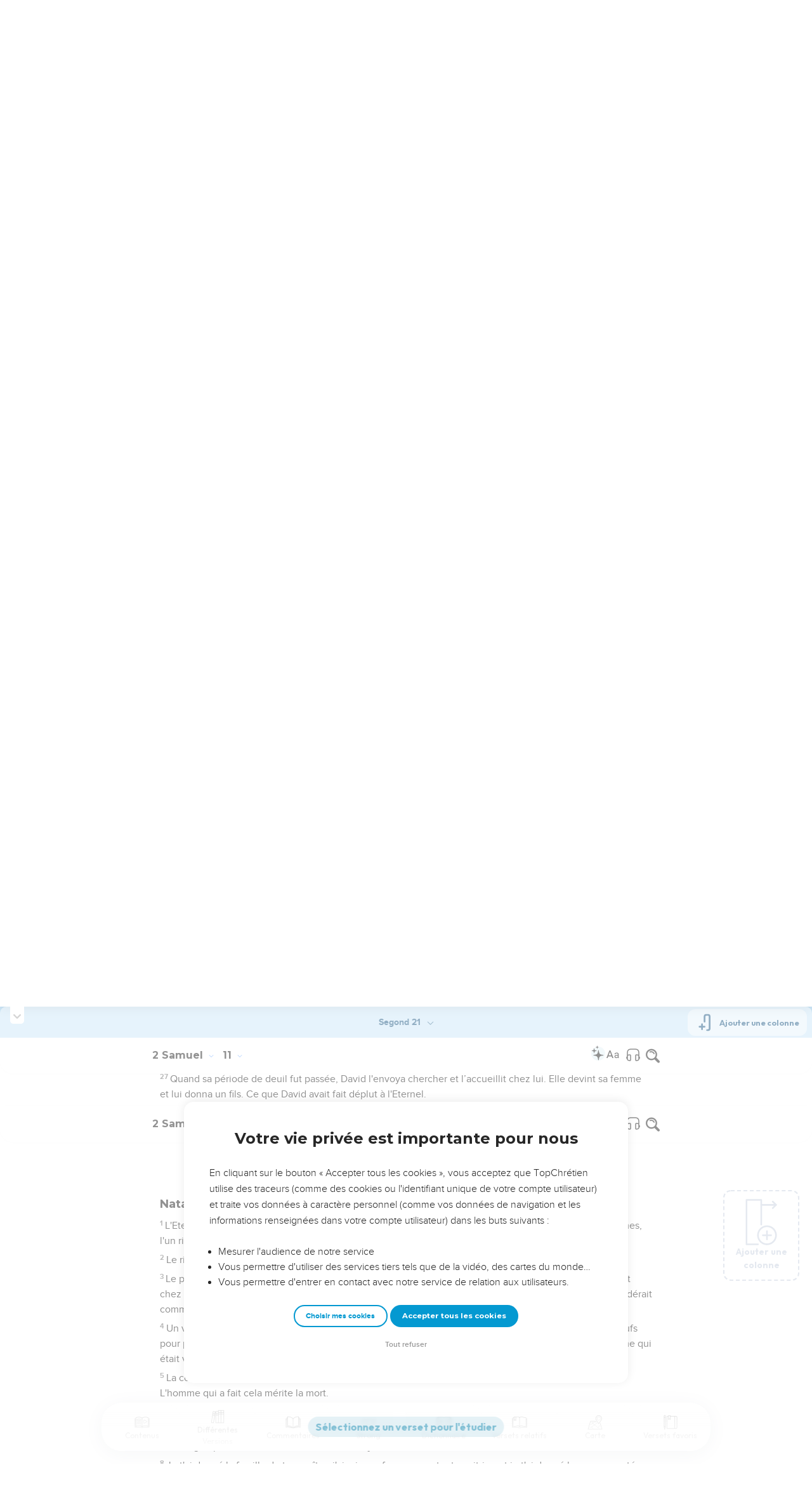

--- FILE ---
content_type: text/html; charset=utf-8
request_url: https://topbible.topchretien.com/verset/chapter?offset=289&versions=S21
body_size: 9492
content:
<div class="l-trail-header animated fadeIn" id="trail-header-289" style="z-index: 555">
    <div class="bible-col-version bible-col-version--1">
        <div class="bible-col-version__navbar">
            <h3 id="bible-title-289">
                <span>
                    <span class="trail-header-title trail-open-toc trail-testaments" data-panel="testaments"
                        data-book="10">2 Samuel <i class="icon-chevron-thin-down"></i></span>
                    <span class="trail-header-title trail-open-toc trail-chapters" data-panel="chapters"
                        data-book="10">12 <i class="icon-chevron-thin-down"></i></span>
                </span>
            </h3>
            <div class="bible__actions-bar">
                <div class="open-chatbot">
                    <a href="javascript:void(0)" class="button__open-chatbot">
                        <span class="chatbot-pulse"></span>
                        <svg xmlns="http://www.w3.org/2000/svg" width="32" height="32" viewBox="0 0 56 56"><path fill="currentColor" d="M26.688 12.66c.28 0 .421-.164.492-.422c.726-3.914.68-4.008 4.758-4.781c.28-.047.445-.21.445-.492c0-.281-.164-.445-.446-.492c-4.054-.82-3.937-.914-4.757-4.782c-.07-.257-.211-.421-.492-.421s-.422.164-.493.421c-.82 3.868-.68 3.961-4.757 4.782c-.258.046-.446.21-.446.492c0 .281.188.445.445.492c4.079.82 4.032.867 4.758 4.781c.07.258.211.422.492.422M15.344 28.785c.445 0 .75-.281.797-.703c.843-6.258 1.054-6.258 7.523-7.5c.422-.07.727-.352.727-.797c0-.422-.305-.726-.727-.797c-6.469-.89-6.703-1.101-7.523-7.476c-.047-.422-.352-.727-.797-.727c-.422 0-.727.305-.774.75c-.773 6.281-1.101 6.258-7.523 7.453c-.422.094-.727.375-.727.797c0 .469.305.727.82.797c6.376 1.031 6.657 1.195 7.43 7.453c.047.469.352.75.774.75m15.89 25.946c.61 0 1.055-.446 1.172-1.079c1.664-12.843 3.469-14.789 16.172-16.195c.656-.07 1.102-.562 1.102-1.172s-.446-1.078-1.102-1.172c-12.703-1.406-14.508-3.351-16.172-16.195c-.117-.633-.562-1.055-1.172-1.055s-1.054.422-1.148 1.055c-1.664 12.844-3.492 14.789-16.172 16.195c-.68.094-1.125.563-1.125 1.172c0 .61.445 1.102 1.125 1.172c12.656 1.664 14.414 3.375 16.172 16.195c.094.633.539 1.078 1.148 1.078"/></svg>
                    </a>
                </div>
                <div class="text-settings">
                    <a class="text-settings__icon" href="javascript:void(0);">
                        <svg xmlns="http://www.w3.org/2000/svg" width="32" height="32" viewBox="0 0 24 24">
                            <path fill="currentColor"
                                d="M20.06 18a4 4 0 0 1-.2-.89c-.67.7-1.48 1.05-2.41 1.05c-.83 0-1.52-.24-2.05-.71c-.53-.45-.8-1.06-.8-1.79c0-.88.33-1.56 1-2.05s1.61-.73 2.83-.73h1.4v-.64q0-.735-.45-1.17c-.3-.29-.75-.43-1.33-.43c-.52 0-.95.12-1.3.36c-.35.25-.52.54-.52.89h-1.46c0-.43.15-.84.45-1.24c.28-.4.71-.71 1.22-.94c.51-.21 1.06-.35 1.69-.35c.98 0 1.74.24 2.29.73s.84 1.16.86 2.02V16c0 .8.1 1.42.3 1.88V18zm-2.4-1.12c.45 0 .88-.11 1.29-.32c.4-.21.7-.49.88-.83v-1.57H18.7c-1.77 0-2.66.47-2.66 1.41c0 .43.15.73.46.96c.3.23.68.35 1.16.35m-12.2-3.17h4.07L7.5 8.29zM6.64 6h1.72l4.71 12h-1.93l-.97-2.57H4.82L3.86 18H1.93z" />
                        </svg>
                    </a>
                </div>
                
                <div class="bible-listen">
                    <!--  -->
                        
                            <a href="#" class="dropit btn-icon-listen"
                                data-mp3="https://s.topchretien.com/media/topbible/bible/10_12.mp3"
                                data-title="2 Samuel - Chapitre 12 - Version Segond 1910"
                                title="Écouter 2 Samuel - Chapitre 12 - Version Segond 1910">
                                
                            <svg xmlns="http://www.w3.org/2000/svg" width="32" height="32" viewBox="0 0 24 24"><path fill="currentColor" fill-rule="evenodd" d="M11.955 2.25h.09c1.837 0 3.276 0 4.419.124c1.165.126 2.11.388 2.916.974a5.75 5.75 0 0 1 1.272 1.272c.586.807.848 1.75.974 2.916c.124 1.143.124 2.582.124 4.419v2.838a.75.75 0 0 1 1 .707v2a.75.75 0 0 1-1.008.704c-.006.2-.015.386-.03.555c-.04.435-.128.836-.343 1.212c-.143.25-.323.477-.535.672c-.32.295-.692.463-1.103.588c-.388.117-.871.213-1.443.325l-.074.015c-.39.077-.744.147-1.04.17c-.317.025-.675.008-1.017-.185a1.76 1.76 0 0 1-.524-.45c-.237-.304-.316-.65-.35-.97c-.033-.3-.033-.672-.033-1.088v-5.236c0-.354 0-.672.025-.933c.027-.279.09-.58.273-.859c.151-.23.354-.422.593-.56c.295-.17.603-.208.88-.21c.257-.002.565.029.901.062l.07.007c.586.057 1.079.106 1.478.185c.275.055.536.129.78.246c0-1.762-.006-3.047-.115-4.052c-.113-1.038-.328-1.688-.697-2.196a4.25 4.25 0 0 0-.94-.94c-.508-.37-1.158-.585-2.196-.697c-1.052-.114-2.41-.115-4.302-.115c-1.892 0-3.25.001-4.302.115c-1.038.112-1.688.328-2.196.697a4.25 4.25 0 0 0-.94.94c-.37.508-.585 1.158-.697 2.196c-.109 1.005-.115 2.29-.115 4.052a3.27 3.27 0 0 1 .78-.246c.4-.079.892-.127 1.478-.185l.07-.007c.336-.033.644-.064.9-.062c.278.002.586.04.88.21c.24.138.443.33.594.56c.183.28.245.58.273.859c.025.26.025.579.025.933v5.236c0 .416 0 .787-.032 1.088c-.035.32-.114.666-.351.97a1.76 1.76 0 0 1-.524.45c-.342.193-.7.21-1.018.185a9.796 9.796 0 0 1-1.04-.17l-.073-.015c-.572-.112-1.055-.208-1.443-.325c-.411-.125-.783-.293-1.103-.588a2.816 2.816 0 0 1-.535-.672c-.215-.376-.302-.777-.343-1.212a8.633 8.633 0 0 1-.03-.555a.75.75 0 0 1-1.008-.704v-2a.75.75 0 0 1 1-.707v-2.838c0-1.837 0-3.276.124-4.419c.126-1.165.388-2.11.974-2.916A5.75 5.75 0 0 1 4.62 3.348c.807-.586 1.75-.848 2.916-.974c1.143-.124 2.582-.124 4.419-.124M3.75 17.193c0 .652 0 1.09.032 1.427c.03.326.084.49.15.606c.069.118.153.224.25.314c.092.085.228.166.522.255c.308.094.717.175 1.333.297c.442.087.71.138.906.154a.678.678 0 0 0 .171-.001a.261.261 0 0 0 .07-.062a.684.684 0 0 0 .042-.207c.023-.211.024-.5.024-.966v-5.165c0-.398 0-.641-.018-.82a.65.65 0 0 0-.034-.182a.268.268 0 0 0-.083-.08a.648.648 0 0 0-.147-.013a8.557 8.557 0 0 0-.777.058c-.631.062-1.05.104-1.37.168c-.305.06-.447.128-.542.2c-.14.105-.26.24-.35.4c-.064.114-.118.278-.147.609c-.031.341-.032.785-.032 1.443zm16.5-1.565c0-.658 0-1.102-.032-1.443c-.03-.33-.083-.495-.147-.61a1.324 1.324 0 0 0-.35-.4c-.095-.071-.237-.139-.542-.2c-.32-.063-.739-.105-1.37-.167a8.56 8.56 0 0 0-.777-.058a.648.648 0 0 0-.147.012a.268.268 0 0 0-.083.081a.647.647 0 0 0-.034.181c-.017.18-.018.423-.018.82v5.166c0 .466.001.755.024.965a.684.684 0 0 0 .042.208a.27.27 0 0 0 .07.062c.016.003.064.01.17 0c.198-.015.465-.066.907-.153c.616-.122 1.025-.203 1.333-.297c.294-.089.43-.17.522-.255c.097-.09.181-.196.25-.314c.066-.117.12-.28.15-.606c.031-.338.032-.775.032-1.427z" clip-rule="evenodd"/></svg>
                            </a>
                </div>
                
                <a class="bible-col-version--search" href="javascript:void(0);">
                    <i class="icon-search-glass"></i>
                </a>
            </div>
        </div>
    </div>
    <div class="l-bible-col-versions">
  
    
    <div class="l-bible-col-version l-bible-col-version-1">
    
    </div>
    
 
</div>


</div>
<div class="l-trail-content" style="z-index: 554">
    
    <ul class="l-bible-cols">
  <li class="l-bible-col l-bible-col-versions">
    <ul>
       
      <li
        id="bible-col-289-1"
        class="l-bible-col-version l-bible-col-version-1 bible-version-S21"
      >
        
        <div class="lumo-player__reading-default">
          <div class="lumo-container">
    <div class="lumo-container__outter"></div>
    
        Seuls les Évangiles sont disponibles en vidéo pour le moment.
        
</div>
        </div>
                <h4>Natan annonce à David la punition de Dieu</h4> <div data-class="bible-verse-289-1" data-book="2 Samuel" data-version="S21" data-djangoid="8288" data-bookorder="10" data-chapter="12" data-verse="1" class="bible-verse adjusted-text-size bible-verse-289-1 " id="bible-verse-289-1-S21" data-locations="[{&#34;name&#34;: &#34;RABBA&#34;, &#34;location&#34;: &#34;31.950188,35.924131&#34;, &#34;id&#34;: 36009, &#34;url&#34;: &#34;https://topbible.topchretien.com/dictionnaire/rabba/&#34;}]" data-shares="0" data-notes="&#39;&#39;">
  
    
      <span class="number-verse">1</span>
      <span class="bible-verse-text ">
      L'Eternel envoya Nathan vers David. Il vint donc le trouver et lui dit : « Il y avait dans une ville deux hommes, l'un riche et l'autre pauvre.
      </span>
      
    
    
    
</div>  <h4></h4> <div data-class="bible-verse-289-2" data-book="2 Samuel" data-version="S21" data-djangoid="8289" data-bookorder="10" data-chapter="12" data-verse="2" class="bible-verse adjusted-text-size bible-verse-289-2 " id="bible-verse-289-2-S21" data-locations="[{&#34;name&#34;: &#34;RABBA&#34;, &#34;location&#34;: &#34;31.950188,35.924131&#34;, &#34;id&#34;: 36009, &#34;url&#34;: &#34;https://topbible.topchretien.com/dictionnaire/rabba/&#34;}]" data-shares="0" data-notes="&#39;&#39;">
  
    
      <span class="number-verse">2</span>
      <span class="bible-verse-text ">
      Le riche avait des brebis et des bœufs en très grand nombre.
      </span>
      
    
    
    
</div>  <h4></h4> <div data-class="bible-verse-289-3" data-book="2 Samuel" data-version="S21" data-djangoid="8290" data-bookorder="10" data-chapter="12" data-verse="3" class="bible-verse adjusted-text-size bible-verse-289-3 " id="bible-verse-289-3-S21" data-locations="[{&#34;name&#34;: &#34;RABBA&#34;, &#34;location&#34;: &#34;31.950188,35.924131&#34;, &#34;id&#34;: 36009, &#34;url&#34;: &#34;https://topbible.topchretien.com/dictionnaire/rabba/&#34;}]" data-shares="0" data-notes="&#39;&#39;">
  
    
      <span class="number-verse">3</span>
      <span class="bible-verse-text ">
      Le pauvre n'avait rien du tout, sauf une petite brebis, qu'il avait achetée. Il la nourrissait et elle grandissait chez lui avec ses enfants. Elle mangeait de son pain, buvait dans sa coupe et dormait contre lui. Il la considérait comme sa fille.
      </span>
      
    
    
    
</div>  <h4></h4> <div data-class="bible-verse-289-4" data-book="2 Samuel" data-version="S21" data-djangoid="8291" data-bookorder="10" data-chapter="12" data-verse="4" class="bible-verse adjusted-text-size bible-verse-289-4 " id="bible-verse-289-4-S21" data-locations="[{&#34;name&#34;: &#34;RABBA&#34;, &#34;location&#34;: &#34;31.950188,35.924131&#34;, &#34;id&#34;: 36009, &#34;url&#34;: &#34;https://topbible.topchretien.com/dictionnaire/rabba/&#34;}]" data-shares="0" data-notes="&#39;&#39;">
  
    
      <span class="number-verse">4</span>
      <span class="bible-verse-text ">
      Un voyageur est arrivé chez l'homme riche, mais le riche n'a pas voulu toucher à ses brebis ou à ses bœufs pour préparer un repas au voyageur venu chez lui : il a pris la brebis du pauvre et l'a préparée pour l'homme qui était venu chez lui. »
      </span>
      
    
    
    
</div>  <h4></h4> <div data-class="bible-verse-289-5" data-book="2 Samuel" data-version="S21" data-djangoid="8292" data-bookorder="10" data-chapter="12" data-verse="5" class="bible-verse adjusted-text-size bible-verse-289-5 " id="bible-verse-289-5-S21" data-locations="[{&#34;name&#34;: &#34;RABBA&#34;, &#34;location&#34;: &#34;31.950188,35.924131&#34;, &#34;id&#34;: 36009, &#34;url&#34;: &#34;https://topbible.topchretien.com/dictionnaire/rabba/&#34;}]" data-shares="0" data-notes="&#39;&#39;">
  
    
      <span class="number-verse">5</span>
      <span class="bible-verse-text ">
      La colère de David s'enflamma violemment contre cet homme et il dit à Nathan : « L'Eternel est vivant ! L'homme qui a fait cela mérite la mort.
      </span>
      
    
    
    
</div>  <h4></h4> <div data-class="bible-verse-289-6" data-book="2 Samuel" data-version="S21" data-djangoid="8293" data-bookorder="10" data-chapter="12" data-verse="6" class="bible-verse adjusted-text-size bible-verse-289-6 " id="bible-verse-289-6-S21" data-locations="[{&#34;name&#34;: &#34;RABBA&#34;, &#34;location&#34;: &#34;31.950188,35.924131&#34;, &#34;id&#34;: 36009, &#34;url&#34;: &#34;https://topbible.topchretien.com/dictionnaire/rabba/&#34;}]" data-shares="0" data-notes="&#39;&#39;">
  
    
      <span class="number-verse">6</span>
      <span class="bible-verse-text ">
      En outre il remplacera la brebis par 4 autres, puisqu’il a commis cet acte et s’est montré sans pitié. »
      </span>
      
    
    
    
</div>  <h4></h4> <div data-class="bible-verse-289-7" data-book="2 Samuel" data-version="S21" data-djangoid="8294" data-bookorder="10" data-chapter="12" data-verse="7" class="bible-verse adjusted-text-size bible-verse-289-7 " id="bible-verse-289-7-S21" data-locations="[{&#34;name&#34;: &#34;RABBA&#34;, &#34;location&#34;: &#34;31.950188,35.924131&#34;, &#34;id&#34;: 36009, &#34;url&#34;: &#34;https://topbible.topchretien.com/dictionnaire/rabba/&#34;}]" data-shares="0" data-notes="&#39;&#39;">
  
    
      <span class="number-verse">7</span>
      <span class="bible-verse-text ">
      Nathan déclara alors à David : « C’est toi qui es cet homme-là ! Voici ce que dit l'Eternel, le Dieu d'Israël : Je t'ai désigné par onction comme roi sur Israël et je t'ai délivré de Saül.
      </span>
      
    
    
    
</div>  <h4></h4> <div data-class="bible-verse-289-8" data-book="2 Samuel" data-version="S21" data-djangoid="8295" data-bookorder="10" data-chapter="12" data-verse="8" class="bible-verse adjusted-text-size bible-verse-289-8 " id="bible-verse-289-8-S21" data-locations="[{&#34;name&#34;: &#34;RABBA&#34;, &#34;location&#34;: &#34;31.950188,35.924131&#34;, &#34;id&#34;: 36009, &#34;url&#34;: &#34;https://topbible.topchretien.com/dictionnaire/rabba/&#34;}]" data-shares="0" data-notes="&#39;&#39;">
  
    
      <span class="number-verse">8</span>
      <span class="bible-verse-text ">
      Je t'ai donné la famille de ton maître, j'ai mis ses femmes contre ta poitrine et je t'ai donné la communauté d'Israël et de Juda. Si cela avait été trop peu, j'y aurais encore ajouté.
      </span>
      
    
    
    
</div>  <h4></h4> <div data-class="bible-verse-289-9" data-book="2 Samuel" data-version="S21" data-djangoid="8296" data-bookorder="10" data-chapter="12" data-verse="9" class="bible-verse adjusted-text-size bible-verse-289-9 " id="bible-verse-289-9-S21" data-locations="[{&#34;name&#34;: &#34;RABBA&#34;, &#34;location&#34;: &#34;31.950188,35.924131&#34;, &#34;id&#34;: 36009, &#34;url&#34;: &#34;https://topbible.topchretien.com/dictionnaire/rabba/&#34;}]" data-shares="0" data-notes="&#39;&#39;">
  
    
      <span class="number-verse">9</span>
      <span class="bible-verse-text ">
      Pourquoi donc as-tu méprisé la parole de l'Eternel en faisant ce qui est mal à mes yeux ? Tu as tué par l'épée Urie le Hittite, tu as pris sa femme pour faire d’elle ta femme et lui, tu l'as tué sous les coups d'épée des Ammonites.
      </span>
      
    
    
    
</div>  <h4></h4> <div data-class="bible-verse-289-10" data-book="2 Samuel" data-version="S21" data-djangoid="8297" data-bookorder="10" data-chapter="12" data-verse="10" class="bible-verse adjusted-text-size bible-verse-289-10 " id="bible-verse-289-10-S21" data-locations="[{&#34;name&#34;: &#34;RABBA&#34;, &#34;location&#34;: &#34;31.950188,35.924131&#34;, &#34;id&#34;: 36009, &#34;url&#34;: &#34;https://topbible.topchretien.com/dictionnaire/rabba/&#34;}]" data-shares="0" data-notes="&#39;&#39;">
  
    
      <span class="number-verse">10</span>
      <span class="bible-verse-text ">
      Désormais, puisque tu m'as méprisé et que tu as pris la femme d'Urie le Hittite pour faire d’elle ta femme, l'épée ne s'éloignera plus de ton foyer.
      </span>
      
    
    
    
</div>  <h4></h4> <div data-class="bible-verse-289-11" data-book="2 Samuel" data-version="S21" data-djangoid="8298" data-bookorder="10" data-chapter="12" data-verse="11" class="bible-verse adjusted-text-size bible-verse-289-11 " id="bible-verse-289-11-S21" data-locations="[{&#34;name&#34;: &#34;RABBA&#34;, &#34;location&#34;: &#34;31.950188,35.924131&#34;, &#34;id&#34;: 36009, &#34;url&#34;: &#34;https://topbible.topchretien.com/dictionnaire/rabba/&#34;}]" data-shares="0" data-notes="&#39;&#39;">
  
    
      <span class="number-verse">11</span>
      <span class="bible-verse-text ">
      Voici ce que dit l'Eternel : Je vais faire sortir de ta propre famille le malheur contre toi et je vais prendre sous tes yeux tes propres femmes pour les donner à un autre, qui couchera au grand jour avec elles.
      </span>
      
    
    
    
</div>  <h4></h4> <div data-class="bible-verse-289-12" data-book="2 Samuel" data-version="S21" data-djangoid="8299" data-bookorder="10" data-chapter="12" data-verse="12" class="bible-verse adjusted-text-size bible-verse-289-12 " id="bible-verse-289-12-S21" data-locations="[{&#34;name&#34;: &#34;RABBA&#34;, &#34;location&#34;: &#34;31.950188,35.924131&#34;, &#34;id&#34;: 36009, &#34;url&#34;: &#34;https://topbible.topchretien.com/dictionnaire/rabba/&#34;}]" data-shares="0" data-notes="&#39;&#39;">
  
    
      <span class="number-verse">12</span>
      <span class="bible-verse-text ">
      En effet, tu as agi en secret, mais moi, c’est en présence de tout Israël et en plein jour que je ferai cela. »
      </span>
      
    
    
    
</div>  <h4></h4> <div data-class="bible-verse-289-13" data-book="2 Samuel" data-version="S21" data-djangoid="8300" data-bookorder="10" data-chapter="12" data-verse="13" class="bible-verse adjusted-text-size bible-verse-289-13 " id="bible-verse-289-13-S21" data-locations="[{&#34;name&#34;: &#34;RABBA&#34;, &#34;location&#34;: &#34;31.950188,35.924131&#34;, &#34;id&#34;: 36009, &#34;url&#34;: &#34;https://topbible.topchretien.com/dictionnaire/rabba/&#34;}]" data-shares="0" data-notes="&#39;&#39;">
  
    
      <span class="number-verse">13</span>
      <span class="bible-verse-text ">
      David dit à Nathan : « J'ai péché contre l'Eternel ! » Nathan lui répondit : « L'Eternel pardonne ton péché, tu ne mourras pas.
      </span>
      
    
    
    
</div>  <h4></h4> <div data-class="bible-verse-289-14" data-book="2 Samuel" data-version="S21" data-djangoid="8301" data-bookorder="10" data-chapter="12" data-verse="14" class="bible-verse adjusted-text-size bible-verse-289-14 " id="bible-verse-289-14-S21" data-locations="[{&#34;name&#34;: &#34;RABBA&#34;, &#34;location&#34;: &#34;31.950188,35.924131&#34;, &#34;id&#34;: 36009, &#34;url&#34;: &#34;https://topbible.topchretien.com/dictionnaire/rabba/&#34;}]" data-shares="0" data-notes="&#39;&#39;">
  
    
      <span class="number-verse">14</span>
      <span class="bible-verse-text ">
      Cependant, parce que tu as fait blasphémer les ennemis de l'Eternel en commettant cet acte, le fils qui t'est né mourra. »
      </span>
      
    
    
    
</div>  <h4>Mort de l'enfant de Batchéba</h4> <div data-class="bible-verse-289-15" data-book="2 Samuel" data-version="S21" data-djangoid="8302" data-bookorder="10" data-chapter="12" data-verse="15" class="bible-verse adjusted-text-size bible-verse-289-15 " id="bible-verse-289-15-S21" data-locations="[{&#34;name&#34;: &#34;RABBA&#34;, &#34;location&#34;: &#34;31.950188,35.924131&#34;, &#34;id&#34;: 36009, &#34;url&#34;: &#34;https://topbible.topchretien.com/dictionnaire/rabba/&#34;}]" data-shares="0" data-notes="&#39;&#39;">
  
    
      <span class="number-verse">15</span>
      <span class="bible-verse-text ">
      Nathan retourna chez lui. L'Eternel frappa l'enfant que la femme d'Urie avait donné à David, et il fut gravement malade.
      </span>
      
    
    
    
</div>  <h4></h4> <div data-class="bible-verse-289-16" data-book="2 Samuel" data-version="S21" data-djangoid="8303" data-bookorder="10" data-chapter="12" data-verse="16" class="bible-verse adjusted-text-size bible-verse-289-16 " id="bible-verse-289-16-S21" data-locations="[{&#34;name&#34;: &#34;RABBA&#34;, &#34;location&#34;: &#34;31.950188,35.924131&#34;, &#34;id&#34;: 36009, &#34;url&#34;: &#34;https://topbible.topchretien.com/dictionnaire/rabba/&#34;}]" data-shares="0" data-notes="&#39;&#39;">
  
    
      <span class="number-verse">16</span>
      <span class="bible-verse-text ">
      David pria Dieu pour l'enfant et jeûna. Lorsqu’il rentra, il passa la nuit couché par terre.
      </span>
      
    
    
    
</div>  <h4></h4> <div data-class="bible-verse-289-17" data-book="2 Samuel" data-version="S21" data-djangoid="8304" data-bookorder="10" data-chapter="12" data-verse="17" class="bible-verse adjusted-text-size bible-verse-289-17 " id="bible-verse-289-17-S21" data-locations="[{&#34;name&#34;: &#34;RABBA&#34;, &#34;location&#34;: &#34;31.950188,35.924131&#34;, &#34;id&#34;: 36009, &#34;url&#34;: &#34;https://topbible.topchretien.com/dictionnaire/rabba/&#34;}]" data-shares="0" data-notes="&#39;&#39;">
  
    
      <span class="number-verse">17</span>
      <span class="bible-verse-text ">
      Les responsables du palais insistèrent auprès de lui pour qu’il se relève, mais il refusa et il ne mangea rien avec eux.
      </span>
      
    
    
    
</div>  <h4></h4> <div data-class="bible-verse-289-18" data-book="2 Samuel" data-version="S21" data-djangoid="8305" data-bookorder="10" data-chapter="12" data-verse="18" class="bible-verse adjusted-text-size bible-verse-289-18 " id="bible-verse-289-18-S21" data-locations="[{&#34;name&#34;: &#34;RABBA&#34;, &#34;location&#34;: &#34;31.950188,35.924131&#34;, &#34;id&#34;: 36009, &#34;url&#34;: &#34;https://topbible.topchretien.com/dictionnaire/rabba/&#34;}]" data-shares="0" data-notes="&#39;&#39;">
  
    
      <span class="number-verse">18</span>
      <span class="bible-verse-text ">
      Le septième jour, l'enfant mourut. Les serviteurs de David avaient peur de lui annoncer que l'enfant était mort, car ils se disaient : « Lorsque l'enfant était encore vivant, nous lui avons parlé et il ne nous a pas écoutés. Comment oserons-nous lui dire que l'enfant est mort ? Il réagira mal. »
      </span>
      
    
    
    
</div>  <h4></h4> <div data-class="bible-verse-289-19" data-book="2 Samuel" data-version="S21" data-djangoid="8306" data-bookorder="10" data-chapter="12" data-verse="19" class="bible-verse adjusted-text-size bible-verse-289-19 " id="bible-verse-289-19-S21" data-locations="[{&#34;name&#34;: &#34;RABBA&#34;, &#34;location&#34;: &#34;31.950188,35.924131&#34;, &#34;id&#34;: 36009, &#34;url&#34;: &#34;https://topbible.topchretien.com/dictionnaire/rabba/&#34;}]" data-shares="0" data-notes="&#39;&#39;">
  
    
      <span class="number-verse">19</span>
      <span class="bible-verse-text ">
      David s’aperçut que ses serviteurs parlaient tout bas entre eux et comprit que l'enfant était mort. Il leur demanda : « L'enfant est-il mort ? » Ils répondirent : « Il est mort. »
      </span>
      
    
    
    
</div>  <h4></h4> <div data-class="bible-verse-289-20" data-book="2 Samuel" data-version="S21" data-djangoid="8307" data-bookorder="10" data-chapter="12" data-verse="20" class="bible-verse adjusted-text-size bible-verse-289-20 " id="bible-verse-289-20-S21" data-locations="[{&#34;name&#34;: &#34;RABBA&#34;, &#34;location&#34;: &#34;31.950188,35.924131&#34;, &#34;id&#34;: 36009, &#34;url&#34;: &#34;https://topbible.topchretien.com/dictionnaire/rabba/&#34;}]" data-shares="2" data-notes="&#39;&#39;">
  
    
      <span class="number-verse">20</span>
      <span class="bible-verse-text ">
      Alors David se releva. Il se lava, se parfuma et changea d’habits. Puis il se rendit dans la maison de l'Eternel et s’y prosterna. De retour chez lui, il demanda qu'on lui serve à manger et il mangea.
      </span>
      
    
    
    
</div>  <h4></h4> <div data-class="bible-verse-289-21" data-book="2 Samuel" data-version="S21" data-djangoid="8308" data-bookorder="10" data-chapter="12" data-verse="21" class="bible-verse adjusted-text-size bible-verse-289-21 " id="bible-verse-289-21-S21" data-locations="[{&#34;name&#34;: &#34;RABBA&#34;, &#34;location&#34;: &#34;31.950188,35.924131&#34;, &#34;id&#34;: 36009, &#34;url&#34;: &#34;https://topbible.topchretien.com/dictionnaire/rabba/&#34;}]" data-shares="0" data-notes="&#39;&#39;">
  
    
      <span class="number-verse">21</span>
      <span class="bible-verse-text ">
      Ses serviteurs lui dirent : « Que signifie ta façon d’agir ? Tant que l'enfant était vivant, tu jeûnais et tu pleurais. Maintenant qu’il est mort, tu te relèves et tu manges ! »
      </span>
      
    
    
    
</div>  <h4></h4> <div data-class="bible-verse-289-22" data-book="2 Samuel" data-version="S21" data-djangoid="8309" data-bookorder="10" data-chapter="12" data-verse="22" class="bible-verse adjusted-text-size bible-verse-289-22 " id="bible-verse-289-22-S21" data-locations="[{&#34;name&#34;: &#34;RABBA&#34;, &#34;location&#34;: &#34;31.950188,35.924131&#34;, &#34;id&#34;: 36009, &#34;url&#34;: &#34;https://topbible.topchretien.com/dictionnaire/rabba/&#34;}]" data-shares="0" data-notes="&#39;&#39;">
  
    
      <span class="number-verse">22</span>
      <span class="bible-verse-text ">
      Il répondit : « Lorsque l'enfant était encore vivant, je jeûnais et je pleurais, car je me disais : ‘Qui sait ? Peut-être l'Eternel me fera-t-il grâce et peut-être l'enfant restera-t-il en vie.’
      </span>
      
    
    
    
</div>  <h4></h4> <div data-class="bible-verse-289-23" data-book="2 Samuel" data-version="S21" data-djangoid="8310" data-bookorder="10" data-chapter="12" data-verse="23" class="bible-verse adjusted-text-size bible-verse-289-23 " id="bible-verse-289-23-S21" data-locations="[{&#34;name&#34;: &#34;RABBA&#34;, &#34;location&#34;: &#34;31.950188,35.924131&#34;, &#34;id&#34;: 36009, &#34;url&#34;: &#34;https://topbible.topchretien.com/dictionnaire/rabba/&#34;}]" data-shares="0" data-notes="&#39;&#39;">
  
    
      <span class="number-verse">23</span>
      <span class="bible-verse-text ">
      Maintenant qu'il est mort, pourquoi jeûner ? Puis-je le faire revenir ? C’est moi qui irai le retrouver, mais lui ne reviendra pas vers moi. »
      </span>
      
    
    
    
</div>  <h4>Naissance de Salomon</h4> <div data-class="bible-verse-289-24" data-book="2 Samuel" data-version="S21" data-djangoid="8311" data-bookorder="10" data-chapter="12" data-verse="24" class="bible-verse adjusted-text-size bible-verse-289-24 " id="bible-verse-289-24-S21" data-locations="[{&#34;name&#34;: &#34;RABBA&#34;, &#34;location&#34;: &#34;31.950188,35.924131&#34;, &#34;id&#34;: 36009, &#34;url&#34;: &#34;https://topbible.topchretien.com/dictionnaire/rabba/&#34;}]" data-shares="0" data-notes="&#39;&#39;">
  
    
      <span class="number-verse">24</span>
      <span class="bible-verse-text ">
      David consola sa femme Bath-Shéba, et il alla vers elle et coucha avec elle. Elle mit au monde un fils qu'elle appela Salomon et que l'Eternel aima.
      </span>
      
    
    
    
</div>  <h4></h4> <div data-class="bible-verse-289-25" data-book="2 Samuel" data-version="S21" data-djangoid="8312" data-bookorder="10" data-chapter="12" data-verse="25" class="bible-verse adjusted-text-size bible-verse-289-25 " id="bible-verse-289-25-S21" data-locations="[{&#34;name&#34;: &#34;RABBA&#34;, &#34;location&#34;: &#34;31.950188,35.924131&#34;, &#34;id&#34;: 36009, &#34;url&#34;: &#34;https://topbible.topchretien.com/dictionnaire/rabba/&#34;}]" data-shares="0" data-notes="&#39;&#39;">
  
    
      <span class="number-verse">25</span>
      <span class="bible-verse-text ">
      Il le confia au prophète Nathan et celui-ci l’appela Jedidja à cause de l'Eternel.
      </span>
      
    
    
    
</div>  <h4>David s'empare de la ville de Rabba</h4> <div data-class="bible-verse-289-26" data-book="2 Samuel" data-version="S21" data-djangoid="8313" data-bookorder="10" data-chapter="12" data-verse="26" class="bible-verse adjusted-text-size bible-verse-289-26 " id="bible-verse-289-26-S21" data-locations="[{&#34;name&#34;: &#34;RABBA&#34;, &#34;location&#34;: &#34;31.950188,35.924131&#34;, &#34;id&#34;: 36009, &#34;url&#34;: &#34;https://topbible.topchretien.com/dictionnaire/rabba/&#34;}]" data-shares="0" data-notes="&#39;&#39;">
  
    
      <span class="number-verse">26</span>
      <span class="bible-verse-text ">
      Joab combattait toujours à Rabba, la capitale des Ammonites, et il s'empara du quartier royal.
      </span>
      
    
    
    
</div>  <h4></h4> <div data-class="bible-verse-289-27" data-book="2 Samuel" data-version="S21" data-djangoid="8314" data-bookorder="10" data-chapter="12" data-verse="27" class="bible-verse adjusted-text-size bible-verse-289-27 " id="bible-verse-289-27-S21" data-locations="[{&#34;name&#34;: &#34;RABBA&#34;, &#34;location&#34;: &#34;31.950188,35.924131&#34;, &#34;id&#34;: 36009, &#34;url&#34;: &#34;https://topbible.topchretien.com/dictionnaire/rabba/&#34;}]" data-shares="0" data-notes="&#39;&#39;">
  
    
      <span class="number-verse">27</span>
      <span class="bible-verse-text ">
      Il envoya alors des messagers à David pour lui dire : « J'ai attaqué Rabba et je me suis déjà emparé du quartier des eaux.
      </span>
      
    
    
    
</div>  <h4></h4> <div data-class="bible-verse-289-28" data-book="2 Samuel" data-version="S21" data-djangoid="8315" data-bookorder="10" data-chapter="12" data-verse="28" class="bible-verse adjusted-text-size bible-verse-289-28 " id="bible-verse-289-28-S21" data-locations="[{&#34;name&#34;: &#34;RABBA&#34;, &#34;location&#34;: &#34;31.950188,35.924131&#34;, &#34;id&#34;: 36009, &#34;url&#34;: &#34;https://topbible.topchretien.com/dictionnaire/rabba/&#34;}]" data-shares="0" data-notes="&#39;&#39;">
  
    
      <span class="number-verse">28</span>
      <span class="bible-verse-text ">
      Rassemble maintenant le reste du peuple, campe près de la ville et prends-la. Si je m’en empare moi-même, la gloire risque de m'en revenir. »
      </span>
      
    
    
    
</div>  <h4></h4> <div data-class="bible-verse-289-29" data-book="2 Samuel" data-version="S21" data-djangoid="8316" data-bookorder="10" data-chapter="12" data-verse="29" class="bible-verse adjusted-text-size bible-verse-289-29 " id="bible-verse-289-29-S21" data-locations="[{&#34;name&#34;: &#34;RABBA&#34;, &#34;location&#34;: &#34;31.950188,35.924131&#34;, &#34;id&#34;: 36009, &#34;url&#34;: &#34;https://topbible.topchretien.com/dictionnaire/rabba/&#34;}]" data-shares="0" data-notes="&#39;&#39;">
  
    
      <span class="number-verse">29</span>
      <span class="bible-verse-text ">
      David rassembla tout le peuple et marcha vers Rabba. Il l'attaqua et s'en empara.
      </span>
      
    
    
    
</div>  <h4></h4> <div data-class="bible-verse-289-30" data-book="2 Samuel" data-version="S21" data-djangoid="8317" data-bookorder="10" data-chapter="12" data-verse="30" class="bible-verse adjusted-text-size bible-verse-289-30 " id="bible-verse-289-30-S21" data-locations="[{&#34;name&#34;: &#34;RABBA&#34;, &#34;location&#34;: &#34;31.950188,35.924131&#34;, &#34;id&#34;: 36009, &#34;url&#34;: &#34;https://topbible.topchretien.com/dictionnaire/rabba/&#34;}]" data-shares="0" data-notes="&#39;&#39;">
  
    
      <span class="number-verse">30</span>
      <span class="bible-verse-text ">
      Il retira la couronne de la tête de son roi ; elle était faite d’une trentaine de kilos d'or et était garnie de pierres précieuses. On la mit sur la tête de David, qui emporta de la ville un très grand butin.
      </span>
      
    
    
    
</div>  <h4></h4> <div data-class="bible-verse-289-31" data-book="2 Samuel" data-version="S21" data-djangoid="8318" data-bookorder="10" data-chapter="12" data-verse="31" class="bible-verse adjusted-text-size bible-verse-289-31 " id="bible-verse-289-31-S21" data-locations="[{&#34;name&#34;: &#34;J\u00c9RUSALEM&#34;, &#34;location&#34;: &#34;31.777444,35.234935&#34;, &#34;id&#34;: 35372, &#34;url&#34;: &#34;https://topbible.topchretien.com/dictionnaire/jerusalem/&#34;}, {&#34;name&#34;: &#34;RABBA&#34;, &#34;location&#34;: &#34;31.950188,35.924131&#34;, &#34;id&#34;: 36009, &#34;url&#34;: &#34;https://topbible.topchretien.com/dictionnaire/rabba/&#34;}]" data-shares="0" data-notes="&#39;&#39;">
  
    
      <span class="number-verse">31</span>
      <span class="bible-verse-text ">
      Il déporta ses habitants et les affecta au maniement des scies, des pics de fer et des haches de fer, ou encore les fit travailler au moule à briques. Il traita de la même manière toutes les villes des Ammonites. Puis David retourna à Jérusalem avec tout le peuple.
      </span>
      
    
    
    
</div>   
      </li>
        
      <div class="element__add-column dropit" data-menu="#add-column__dropdown">
        <svg
          width="100"
          height="146"
          viewBox="0 0 100 146"
          fill="none"
          xmlns="http://www.w3.org/2000/svg"
        >
          <path
            d="M68.11 145.441C61.9697 145.441 55.9674 143.62 50.8621 140.209C45.7568 136.797 41.7777 131.949 39.428 126.276C37.0783 120.603 36.4636 114.361 37.6615 108.338C38.8595 102.316 41.8163 96.7844 46.1581 92.4426C50.4999 88.1008 56.0317 85.144 62.0539 83.9461C68.0762 82.7481 74.3184 83.3628 79.9913 85.7125C85.6642 88.0622 90.5129 92.0413 93.9243 97.1466C97.3358 102.252 99.1568 108.254 99.157 114.394C99.1488 122.626 95.8751 130.518 90.0544 136.339C84.2338 142.16 76.3416 145.433 68.11 145.441ZM68.11 88.5235C62.9929 88.5235 57.9908 90.0409 53.7361 92.8838C49.4815 95.7267 46.1654 99.7674 44.2072 104.495C42.2491 109.222 41.7368 114.425 42.7352 119.443C43.7335 124.462 46.1977 129.072 49.816 132.69C53.4344 136.308 58.0444 138.772 63.0632 139.77C68.0819 140.769 73.284 140.256 78.0114 138.298C82.7389 136.339 86.7795 133.023 89.6222 128.768C92.465 124.514 93.9822 119.512 93.982 114.394C93.9745 107.535 91.2464 100.959 86.396 96.1084C81.5457 91.2581 74.9694 88.5309 68.11 88.5235Z"
            fill="#CBD4E1"
          />
          <path
            d="M81.046 116.981H55.174C54.8343 116.981 54.4979 116.915 54.184 116.785C53.8702 116.655 53.585 116.464 53.3448 116.224C53.1045 115.984 52.914 115.698 52.784 115.384C52.654 115.071 52.587 114.734 52.587 114.394C52.587 114.055 52.654 113.718 52.784 113.404C52.914 113.091 53.1045 112.805 53.3448 112.565C53.585 112.325 53.8702 112.134 54.184 112.004C54.4979 111.874 54.8343 111.807 55.174 111.807H81.046C81.7322 111.807 82.3902 112.08 82.8753 112.565C83.3605 113.05 83.633 113.708 83.633 114.394C83.633 115.081 83.3605 115.739 82.8753 116.224C82.3902 116.709 81.7322 116.981 81.046 116.981Z"
            fill="#CBD4E1"
          />
          <path
            d="M68.1101 129.917C67.424 129.917 66.7662 129.645 66.2811 129.159C65.796 128.674 65.5233 128.016 65.5231 127.33V101.458C65.5231 100.772 65.7956 100.114 66.2808 99.6292C66.7659 99.144 67.424 98.8715 68.1101 98.8715C68.7962 98.8715 69.4542 99.144 69.9394 99.6292C70.4245 100.114 70.6971 100.772 70.6971 101.458V127.33C70.6968 128.016 70.4242 128.674 69.9391 129.159C69.454 129.645 68.7961 129.917 68.1101 129.917Z"
            fill="#CBD4E1"
          />
          <path
            d="M39.651 145.441H3.43002C2.74468 145.441 2.08742 145.169 1.60244 144.685C1.11745 144.201 0.844342 143.544 0.843018 142.858V3.14547C0.843283 2.45944 1.11593 1.80158 1.60102 1.31648C2.08612 0.83138 2.74398 0.558737 3.43002 0.558472H50C50.6861 0.558737 51.3439 0.83138 51.829 1.31648C52.3141 1.80158 52.5868 2.45944 52.587 3.14547V80.7585C52.587 81.4446 52.3145 82.1026 51.8293 82.5878C51.3441 83.0729 50.6861 83.3455 50 83.3455C49.3139 83.3455 48.6559 83.0729 48.1707 82.5878C47.6856 82.1026 47.413 81.4446 47.413 80.7585V5.73247H6.01302V140.266H39.651C40.3371 140.266 40.9951 140.539 41.4803 141.024C41.9655 141.509 42.238 142.167 42.238 142.853C42.238 143.54 41.9655 144.198 41.4803 144.683C40.9951 145.168 40.3371 145.441 39.651 145.441Z"
            fill="#CBD4E1"
          />
          <path
            d="M96.569 21.2555H49.999C49.3129 21.2555 48.6549 20.9829 48.1697 20.4978C47.6845 20.0126 47.412 19.3546 47.412 18.6685C47.412 17.9824 47.6845 17.3244 48.1697 16.8392C48.6549 16.354 49.3129 16.0815 49.999 16.0815H96.569C97.2551 16.0815 97.9131 16.354 98.3983 16.8392C98.8834 17.3244 99.156 17.9824 99.156 18.6685C99.156 19.3546 98.8834 20.0126 98.3983 20.4978C97.9131 20.9829 97.2551 21.2555 96.569 21.2555Z"
            fill="#CBD4E1"
          />
          <path
            d="M86.22 31.6045C85.7076 31.6056 85.2063 31.4544 84.7799 31.1702C84.3535 30.886 84.021 30.4816 83.8248 30.0082C83.6285 29.5348 83.5773 29.0138 83.6776 28.5113C83.7778 28.0088 84.0251 27.5473 84.388 27.1855L92.91 18.6685L84.389 10.1515C83.9033 9.66575 83.6304 9.00694 83.6304 8.31999C83.6304 7.63304 83.9033 6.97424 84.389 6.48849C84.8747 6.00275 85.5336 5.72986 86.2205 5.72986C86.9075 5.72986 87.5663 6.00275 88.052 6.48849L98.401 16.8365C98.8843 17.3235 99.1556 17.9818 99.1556 18.668C99.1556 19.3541 98.8843 20.0125 98.401 20.4995L88.052 30.8485C87.5651 31.3325 86.9065 31.6042 86.22 31.6045Z"
            fill="#CBD4E1"
          />
        </svg>
        <span>Ajouter une colonne</span>
      </div>
      
    </ul>
  </li>
  <li class="l-bible-col l-bible-col-last"></li>
</ul>
    
    
</div>

--- FILE ---
content_type: text/html; charset=utf-8
request_url: https://topbible.topchretien.com/verset/chapter?offset=288&versions=S21
body_size: 8903
content:
<div class="l-trail-header animated fadeIn" id="trail-header-288" style="z-index: 555">
    <div class="bible-col-version bible-col-version--1">
        <div class="bible-col-version__navbar">
            <h3 id="bible-title-288">
                <span>
                    <span class="trail-header-title trail-open-toc trail-testaments" data-panel="testaments"
                        data-book="10">2 Samuel <i class="icon-chevron-thin-down"></i></span>
                    <span class="trail-header-title trail-open-toc trail-chapters" data-panel="chapters"
                        data-book="10">11 <i class="icon-chevron-thin-down"></i></span>
                </span>
            </h3>
            <div class="bible__actions-bar">
                <div class="open-chatbot">
                    <a href="javascript:void(0)" class="button__open-chatbot">
                        <span class="chatbot-pulse"></span>
                        <svg xmlns="http://www.w3.org/2000/svg" width="32" height="32" viewBox="0 0 56 56"><path fill="currentColor" d="M26.688 12.66c.28 0 .421-.164.492-.422c.726-3.914.68-4.008 4.758-4.781c.28-.047.445-.21.445-.492c0-.281-.164-.445-.446-.492c-4.054-.82-3.937-.914-4.757-4.782c-.07-.257-.211-.421-.492-.421s-.422.164-.493.421c-.82 3.868-.68 3.961-4.757 4.782c-.258.046-.446.21-.446.492c0 .281.188.445.445.492c4.079.82 4.032.867 4.758 4.781c.07.258.211.422.492.422M15.344 28.785c.445 0 .75-.281.797-.703c.843-6.258 1.054-6.258 7.523-7.5c.422-.07.727-.352.727-.797c0-.422-.305-.726-.727-.797c-6.469-.89-6.703-1.101-7.523-7.476c-.047-.422-.352-.727-.797-.727c-.422 0-.727.305-.774.75c-.773 6.281-1.101 6.258-7.523 7.453c-.422.094-.727.375-.727.797c0 .469.305.727.82.797c6.376 1.031 6.657 1.195 7.43 7.453c.047.469.352.75.774.75m15.89 25.946c.61 0 1.055-.446 1.172-1.079c1.664-12.843 3.469-14.789 16.172-16.195c.656-.07 1.102-.562 1.102-1.172s-.446-1.078-1.102-1.172c-12.703-1.406-14.508-3.351-16.172-16.195c-.117-.633-.562-1.055-1.172-1.055s-1.054.422-1.148 1.055c-1.664 12.844-3.492 14.789-16.172 16.195c-.68.094-1.125.563-1.125 1.172c0 .61.445 1.102 1.125 1.172c12.656 1.664 14.414 3.375 16.172 16.195c.094.633.539 1.078 1.148 1.078"/></svg>
                    </a>
                </div>
                <div class="text-settings">
                    <a class="text-settings__icon" href="javascript:void(0);">
                        <svg xmlns="http://www.w3.org/2000/svg" width="32" height="32" viewBox="0 0 24 24">
                            <path fill="currentColor"
                                d="M20.06 18a4 4 0 0 1-.2-.89c-.67.7-1.48 1.05-2.41 1.05c-.83 0-1.52-.24-2.05-.71c-.53-.45-.8-1.06-.8-1.79c0-.88.33-1.56 1-2.05s1.61-.73 2.83-.73h1.4v-.64q0-.735-.45-1.17c-.3-.29-.75-.43-1.33-.43c-.52 0-.95.12-1.3.36c-.35.25-.52.54-.52.89h-1.46c0-.43.15-.84.45-1.24c.28-.4.71-.71 1.22-.94c.51-.21 1.06-.35 1.69-.35c.98 0 1.74.24 2.29.73s.84 1.16.86 2.02V16c0 .8.1 1.42.3 1.88V18zm-2.4-1.12c.45 0 .88-.11 1.29-.32c.4-.21.7-.49.88-.83v-1.57H18.7c-1.77 0-2.66.47-2.66 1.41c0 .43.15.73.46.96c.3.23.68.35 1.16.35m-12.2-3.17h4.07L7.5 8.29zM6.64 6h1.72l4.71 12h-1.93l-.97-2.57H4.82L3.86 18H1.93z" />
                        </svg>
                    </a>
                </div>
                
                <div class="bible-listen">
                    <!--  -->
                        
                            <a href="#" class="dropit btn-icon-listen"
                                data-mp3="https://s.topchretien.com/media/topbible/bible/10_11.mp3"
                                data-title="2 Samuel - Chapitre 11 - Version Segond 1910"
                                title="Écouter 2 Samuel - Chapitre 11 - Version Segond 1910">
                                
                            <svg xmlns="http://www.w3.org/2000/svg" width="32" height="32" viewBox="0 0 24 24"><path fill="currentColor" fill-rule="evenodd" d="M11.955 2.25h.09c1.837 0 3.276 0 4.419.124c1.165.126 2.11.388 2.916.974a5.75 5.75 0 0 1 1.272 1.272c.586.807.848 1.75.974 2.916c.124 1.143.124 2.582.124 4.419v2.838a.75.75 0 0 1 1 .707v2a.75.75 0 0 1-1.008.704c-.006.2-.015.386-.03.555c-.04.435-.128.836-.343 1.212c-.143.25-.323.477-.535.672c-.32.295-.692.463-1.103.588c-.388.117-.871.213-1.443.325l-.074.015c-.39.077-.744.147-1.04.17c-.317.025-.675.008-1.017-.185a1.76 1.76 0 0 1-.524-.45c-.237-.304-.316-.65-.35-.97c-.033-.3-.033-.672-.033-1.088v-5.236c0-.354 0-.672.025-.933c.027-.279.09-.58.273-.859c.151-.23.354-.422.593-.56c.295-.17.603-.208.88-.21c.257-.002.565.029.901.062l.07.007c.586.057 1.079.106 1.478.185c.275.055.536.129.78.246c0-1.762-.006-3.047-.115-4.052c-.113-1.038-.328-1.688-.697-2.196a4.25 4.25 0 0 0-.94-.94c-.508-.37-1.158-.585-2.196-.697c-1.052-.114-2.41-.115-4.302-.115c-1.892 0-3.25.001-4.302.115c-1.038.112-1.688.328-2.196.697a4.25 4.25 0 0 0-.94.94c-.37.508-.585 1.158-.697 2.196c-.109 1.005-.115 2.29-.115 4.052a3.27 3.27 0 0 1 .78-.246c.4-.079.892-.127 1.478-.185l.07-.007c.336-.033.644-.064.9-.062c.278.002.586.04.88.21c.24.138.443.33.594.56c.183.28.245.58.273.859c.025.26.025.579.025.933v5.236c0 .416 0 .787-.032 1.088c-.035.32-.114.666-.351.97a1.76 1.76 0 0 1-.524.45c-.342.193-.7.21-1.018.185a9.796 9.796 0 0 1-1.04-.17l-.073-.015c-.572-.112-1.055-.208-1.443-.325c-.411-.125-.783-.293-1.103-.588a2.816 2.816 0 0 1-.535-.672c-.215-.376-.302-.777-.343-1.212a8.633 8.633 0 0 1-.03-.555a.75.75 0 0 1-1.008-.704v-2a.75.75 0 0 1 1-.707v-2.838c0-1.837 0-3.276.124-4.419c.126-1.165.388-2.11.974-2.916A5.75 5.75 0 0 1 4.62 3.348c.807-.586 1.75-.848 2.916-.974c1.143-.124 2.582-.124 4.419-.124M3.75 17.193c0 .652 0 1.09.032 1.427c.03.326.084.49.15.606c.069.118.153.224.25.314c.092.085.228.166.522.255c.308.094.717.175 1.333.297c.442.087.71.138.906.154a.678.678 0 0 0 .171-.001a.261.261 0 0 0 .07-.062a.684.684 0 0 0 .042-.207c.023-.211.024-.5.024-.966v-5.165c0-.398 0-.641-.018-.82a.65.65 0 0 0-.034-.182a.268.268 0 0 0-.083-.08a.648.648 0 0 0-.147-.013a8.557 8.557 0 0 0-.777.058c-.631.062-1.05.104-1.37.168c-.305.06-.447.128-.542.2c-.14.105-.26.24-.35.4c-.064.114-.118.278-.147.609c-.031.341-.032.785-.032 1.443zm16.5-1.565c0-.658 0-1.102-.032-1.443c-.03-.33-.083-.495-.147-.61a1.324 1.324 0 0 0-.35-.4c-.095-.071-.237-.139-.542-.2c-.32-.063-.739-.105-1.37-.167a8.56 8.56 0 0 0-.777-.058a.648.648 0 0 0-.147.012a.268.268 0 0 0-.083.081a.647.647 0 0 0-.034.181c-.017.18-.018.423-.018.82v5.166c0 .466.001.755.024.965a.684.684 0 0 0 .042.208a.27.27 0 0 0 .07.062c.016.003.064.01.17 0c.198-.015.465-.066.907-.153c.616-.122 1.025-.203 1.333-.297c.294-.089.43-.17.522-.255c.097-.09.181-.196.25-.314c.066-.117.12-.28.15-.606c.031-.338.032-.775.032-1.427z" clip-rule="evenodd"/></svg>
                            </a>
                </div>
                
                <a class="bible-col-version--search" href="javascript:void(0);">
                    <i class="icon-search-glass"></i>
                </a>
            </div>
        </div>
    </div>
    <div class="l-bible-col-versions">
  
    
    <div class="l-bible-col-version l-bible-col-version-1">
    
    </div>
    
 
</div>


</div>
<div class="l-trail-content" style="z-index: 554">
    
    <ul class="l-bible-cols">
  <li class="l-bible-col l-bible-col-versions">
    <ul>
       
      <li
        id="bible-col-288-1"
        class="l-bible-col-version l-bible-col-version-1 bible-version-S21"
      >
        
        <div class="lumo-player__reading-default">
          <div class="lumo-container">
    <div class="lumo-container__outter"></div>
    
        Seuls les Évangiles sont disponibles en vidéo pour le moment.
        
</div>
        </div>
                <h4>David et Batchéba</h4> <div data-class="bible-verse-288-1" data-book="2 Samuel" data-version="S21" data-djangoid="8261" data-bookorder="10" data-chapter="11" data-verse="1" class="bible-verse adjusted-text-size bible-verse-288-1 " id="bible-verse-288-1-S21" data-locations="[{&#34;name&#34;: &#34;J\u00c9RUSALEM&#34;, &#34;location&#34;: &#34;31.777444,35.234935&#34;, &#34;id&#34;: 35372, &#34;url&#34;: &#34;https://topbible.topchretien.com/dictionnaire/jerusalem/&#34;}, {&#34;name&#34;: &#34;RABBA&#34;, &#34;location&#34;: &#34;31.950188,35.924131&#34;, &#34;id&#34;: 36009, &#34;url&#34;: &#34;https://topbible.topchretien.com/dictionnaire/rabba/&#34;}]" data-shares="0" data-notes="&#39;&#39;">
  
    
      <span class="number-verse">1</span>
      <span class="bible-verse-text ">
      L'année suivante, à l’époque où les rois partent en campagne, David envoya Joab, avec ses serviteurs et tout Israël, semer la dévastation chez les Ammonites et faire le siège de Rabba. Quant à lui, il resta à Jérusalem.
      </span>
      
    
    
    
</div>  <h4></h4> <div data-class="bible-verse-288-2" data-book="2 Samuel" data-version="S21" data-djangoid="8262" data-bookorder="10" data-chapter="11" data-verse="2" class="bible-verse adjusted-text-size bible-verse-288-2 " id="bible-verse-288-2-S21" data-locations="[{&#34;name&#34;: &#34;RABBA&#34;, &#34;location&#34;: &#34;31.950188,35.924131&#34;, &#34;id&#34;: 36009, &#34;url&#34;: &#34;https://topbible.topchretien.com/dictionnaire/rabba/&#34;}]" data-shares="0" data-notes="&#39;&#39;">
  
    
      <span class="number-verse">2</span>
      <span class="bible-verse-text ">
      Un soir, David se leva de son lit. Comme il se promenait sur le toit du palais royal, il aperçut de là une femme qui se baignait et qui était très belle.
      </span>
      
    
    
    
</div>  <h4></h4> <div data-class="bible-verse-288-3" data-book="2 Samuel" data-version="S21" data-djangoid="8263" data-bookorder="10" data-chapter="11" data-verse="3" class="bible-verse adjusted-text-size bible-verse-288-3 " id="bible-verse-288-3-S21" data-locations="[{&#34;name&#34;: &#34;RABBA&#34;, &#34;location&#34;: &#34;31.950188,35.924131&#34;, &#34;id&#34;: 36009, &#34;url&#34;: &#34;https://topbible.topchretien.com/dictionnaire/rabba/&#34;}]" data-shares="0" data-notes="&#39;&#39;">
  
    
      <span class="number-verse">3</span>
      <span class="bible-verse-text ">
      David fit demander qui était cette femme et on lui dit : « N'est-ce pas Bath-Shéba, fille d'Eliam et femme d'Urie le Hittite ? »
      </span>
      
    
    
    
</div>  <h4></h4> <div data-class="bible-verse-288-4" data-book="2 Samuel" data-version="S21" data-djangoid="8264" data-bookorder="10" data-chapter="11" data-verse="4" class="bible-verse adjusted-text-size bible-verse-288-4 " id="bible-verse-288-4-S21" data-locations="[{&#34;name&#34;: &#34;RABBA&#34;, &#34;location&#34;: &#34;31.950188,35.924131&#34;, &#34;id&#34;: 36009, &#34;url&#34;: &#34;https://topbible.topchretien.com/dictionnaire/rabba/&#34;}]" data-shares="0" data-notes="&#39;&#39;">
  
    
      <span class="number-verse">4</span>
      <span class="bible-verse-text ">
      David envoya alors des messagers la chercher. Elle vint vers lui et il coucha avec elle, alors qu’elle venait de se purifier après ses règles. Puis elle retourna chez elle.
      </span>
      
    
    
    
</div>  <h4></h4> <div data-class="bible-verse-288-5" data-book="2 Samuel" data-version="S21" data-djangoid="8265" data-bookorder="10" data-chapter="11" data-verse="5" class="bible-verse adjusted-text-size bible-verse-288-5 " id="bible-verse-288-5-S21" data-locations="[{&#34;name&#34;: &#34;RABBA&#34;, &#34;location&#34;: &#34;31.950188,35.924131&#34;, &#34;id&#34;: 36009, &#34;url&#34;: &#34;https://topbible.topchretien.com/dictionnaire/rabba/&#34;}]" data-shares="0" data-notes="&#39;&#39;">
  
    
      <span class="number-verse">5</span>
      <span class="bible-verse-text ">
      Cette femme tomba enceinte et elle fit dire à David : « Je suis enceinte. »
      </span>
      
    
    
    
</div>  <h4></h4> <div data-class="bible-verse-288-6" data-book="2 Samuel" data-version="S21" data-djangoid="8266" data-bookorder="10" data-chapter="11" data-verse="6" class="bible-verse adjusted-text-size bible-verse-288-6 " id="bible-verse-288-6-S21" data-locations="[{&#34;name&#34;: &#34;RABBA&#34;, &#34;location&#34;: &#34;31.950188,35.924131&#34;, &#34;id&#34;: 36009, &#34;url&#34;: &#34;https://topbible.topchretien.com/dictionnaire/rabba/&#34;}]" data-shares="0" data-notes="&#39;&#39;">
  
    
      <span class="number-verse">6</span>
      <span class="bible-verse-text ">
      Alors David fit dire à Joab : « Envoie-moi Urie le Hittite. » Et Joab envoya Urie à David.
      </span>
      
    
    
    
</div>  <h4></h4> <div data-class="bible-verse-288-7" data-book="2 Samuel" data-version="S21" data-djangoid="8267" data-bookorder="10" data-chapter="11" data-verse="7" class="bible-verse adjusted-text-size bible-verse-288-7 " id="bible-verse-288-7-S21" data-locations="[{&#34;name&#34;: &#34;RABBA&#34;, &#34;location&#34;: &#34;31.950188,35.924131&#34;, &#34;id&#34;: 36009, &#34;url&#34;: &#34;https://topbible.topchretien.com/dictionnaire/rabba/&#34;}]" data-shares="0" data-notes="&#39;&#39;">
  
    
      <span class="number-verse">7</span>
      <span class="bible-verse-text ">
      Urie se rendit vers David, qui l'interrogea sur l'état de Joab, du peuple et de la guerre.
      </span>
      
    
    
    
</div>  <h4></h4> <div data-class="bible-verse-288-8" data-book="2 Samuel" data-version="S21" data-djangoid="8268" data-bookorder="10" data-chapter="11" data-verse="8" class="bible-verse adjusted-text-size bible-verse-288-8 " id="bible-verse-288-8-S21" data-locations="[{&#34;name&#34;: &#34;RABBA&#34;, &#34;location&#34;: &#34;31.950188,35.924131&#34;, &#34;id&#34;: 36009, &#34;url&#34;: &#34;https://topbible.topchretien.com/dictionnaire/rabba/&#34;}]" data-shares="0" data-notes="&#39;&#39;">
  
    
      <span class="number-verse">8</span>
      <span class="bible-verse-text ">
      Puis David dit à Urie : « Descends chez toi et prends un moment de détente. » Urie sortit du palais royal, suivi d'un cadeau du roi.
      </span>
      
    
    
    
</div>  <h4></h4> <div data-class="bible-verse-288-9" data-book="2 Samuel" data-version="S21" data-djangoid="8269" data-bookorder="10" data-chapter="11" data-verse="9" class="bible-verse adjusted-text-size bible-verse-288-9 " id="bible-verse-288-9-S21" data-locations="[{&#34;name&#34;: &#34;RABBA&#34;, &#34;location&#34;: &#34;31.950188,35.924131&#34;, &#34;id&#34;: 36009, &#34;url&#34;: &#34;https://topbible.topchretien.com/dictionnaire/rabba/&#34;}]" data-shares="0" data-notes="&#39;&#39;">
  
    
      <span class="number-verse">9</span>
      <span class="bible-verse-text ">
      Mais il se coucha à la porte du palais royal, avec tous les serviteurs de son maître, et il ne descendit pas chez lui.
      </span>
      
    
    
    
</div>  <h4></h4> <div data-class="bible-verse-288-10" data-book="2 Samuel" data-version="S21" data-djangoid="8270" data-bookorder="10" data-chapter="11" data-verse="10" class="bible-verse adjusted-text-size bible-verse-288-10 " id="bible-verse-288-10-S21" data-locations="[{&#34;name&#34;: &#34;RABBA&#34;, &#34;location&#34;: &#34;31.950188,35.924131&#34;, &#34;id&#34;: 36009, &#34;url&#34;: &#34;https://topbible.topchretien.com/dictionnaire/rabba/&#34;}]" data-shares="0" data-notes="&#39;&#39;">
  
    
      <span class="number-verse">10</span>
      <span class="bible-verse-text ">
      On en informa David en lui disant : « Urie n'est pas descendu chez lui. » David dit à Urie : « N'arrives-tu pas de voyage ? Pourquoi n'es-tu pas descendu chez toi ? »
      </span>
      
    
    
    
</div>  <h4></h4> <div data-class="bible-verse-288-11" data-book="2 Samuel" data-version="S21" data-djangoid="8271" data-bookorder="10" data-chapter="11" data-verse="11" class="bible-verse adjusted-text-size bible-verse-288-11 " id="bible-verse-288-11-S21" data-locations="[{&#34;name&#34;: &#34;RABBA&#34;, &#34;location&#34;: &#34;31.950188,35.924131&#34;, &#34;id&#34;: 36009, &#34;url&#34;: &#34;https://topbible.topchretien.com/dictionnaire/rabba/&#34;}]" data-shares="0" data-notes="&#39;&#39;">
  
    
      <span class="number-verse">11</span>
      <span class="bible-verse-text ">
      Urie lui répondit : « L'arche de l’alliance ainsi qu’Israël et Juda habitent sous des tentes, mon seigneur Joab et les serviteurs de mon seigneur campent en rase campagne et moi, je rentrerais chez moi pour manger et boire et pour coucher avec ma femme ! Aussi vrai que tu es vivant et que ton âme est vivante, je ne ferai pas cela. »
      </span>
      
    
    
    
</div>  <h4></h4> <div data-class="bible-verse-288-12" data-book="2 Samuel" data-version="S21" data-djangoid="8272" data-bookorder="10" data-chapter="11" data-verse="12" class="bible-verse adjusted-text-size bible-verse-288-12 " id="bible-verse-288-12-S21" data-locations="[{&#34;name&#34;: &#34;J\u00c9RUSALEM&#34;, &#34;location&#34;: &#34;31.777444,35.234935&#34;, &#34;id&#34;: 35372, &#34;url&#34;: &#34;https://topbible.topchretien.com/dictionnaire/jerusalem/&#34;}, {&#34;name&#34;: &#34;RABBA&#34;, &#34;location&#34;: &#34;31.950188,35.924131&#34;, &#34;id&#34;: 36009, &#34;url&#34;: &#34;https://topbible.topchretien.com/dictionnaire/rabba/&#34;}]" data-shares="0" data-notes="&#39;&#39;">
  
    
      <span class="number-verse">12</span>
      <span class="bible-verse-text ">
      David dit à Urie : « Reste ici aujourd'hui encore et demain je te laisserai repartir. » Urie resta à Jérusalem ce jour-là et le lendemain.
      </span>
      
    
    
    
</div>  <h4></h4> <div data-class="bible-verse-288-13" data-book="2 Samuel" data-version="S21" data-djangoid="8273" data-bookorder="10" data-chapter="11" data-verse="13" class="bible-verse adjusted-text-size bible-verse-288-13 " id="bible-verse-288-13-S21" data-locations="[{&#34;name&#34;: &#34;RABBA&#34;, &#34;location&#34;: &#34;31.950188,35.924131&#34;, &#34;id&#34;: 36009, &#34;url&#34;: &#34;https://topbible.topchretien.com/dictionnaire/rabba/&#34;}]" data-shares="0" data-notes="&#39;&#39;">
  
    
      <span class="number-verse">13</span>
      <span class="bible-verse-text ">
      David l'invita à manger et à boire en sa présence et il l'enivra. Le soir, Urie sortit pour s’étendre sur son lit avec les serviteurs de son maître, mais il ne descendit pas chez lui.
      </span>
      
    
    
    
</div>  <h4></h4> <div data-class="bible-verse-288-14" data-book="2 Samuel" data-version="S21" data-djangoid="8274" data-bookorder="10" data-chapter="11" data-verse="14" class="bible-verse adjusted-text-size bible-verse-288-14 " id="bible-verse-288-14-S21" data-locations="[{&#34;name&#34;: &#34;RABBA&#34;, &#34;location&#34;: &#34;31.950188,35.924131&#34;, &#34;id&#34;: 36009, &#34;url&#34;: &#34;https://topbible.topchretien.com/dictionnaire/rabba/&#34;}]" data-shares="0" data-notes="&#39;&#39;">
  
    
      <span class="number-verse">14</span>
      <span class="bible-verse-text ">
      Le lendemain matin, David écrivit une lettre à Joab et il la lui fit parvenir par l’intermédiaire d'Urie.
      </span>
      
    
    
    
</div>  <h4></h4> <div data-class="bible-verse-288-15" data-book="2 Samuel" data-version="S21" data-djangoid="8275" data-bookorder="10" data-chapter="11" data-verse="15" class="bible-verse adjusted-text-size bible-verse-288-15 " id="bible-verse-288-15-S21" data-locations="[{&#34;name&#34;: &#34;RABBA&#34;, &#34;location&#34;: &#34;31.950188,35.924131&#34;, &#34;id&#34;: 36009, &#34;url&#34;: &#34;https://topbible.topchretien.com/dictionnaire/rabba/&#34;}]" data-shares="0" data-notes="&#39;&#39;">
  
    
      <span class="number-verse">15</span>
      <span class="bible-verse-text ">
      Il écrivit dans cette lettre : « Placez Urie au plus fort du combat, puis reculez derrière lui afin qu'il soit frappé et meure. »
      </span>
      
    
    
    
</div>  <h4>Mort d'Urie, mari de Batchéba</h4> <div data-class="bible-verse-288-16" data-book="2 Samuel" data-version="S21" data-djangoid="8276" data-bookorder="10" data-chapter="11" data-verse="16" class="bible-verse adjusted-text-size bible-verse-288-16 " id="bible-verse-288-16-S21" data-locations="[{&#34;name&#34;: &#34;RABBA&#34;, &#34;location&#34;: &#34;31.950188,35.924131&#34;, &#34;id&#34;: 36009, &#34;url&#34;: &#34;https://topbible.topchretien.com/dictionnaire/rabba/&#34;}]" data-shares="0" data-notes="&#39;&#39;">
  
    
      <span class="number-verse">16</span>
      <span class="bible-verse-text ">
      Au cours du siège de la ville, Joab plaça Urie à un endroit qu'il savait défendu par de vaillants soldats.
      </span>
      
    
    
    
</div>  <h4></h4> <div data-class="bible-verse-288-17" data-book="2 Samuel" data-version="S21" data-djangoid="8277" data-bookorder="10" data-chapter="11" data-verse="17" class="bible-verse adjusted-text-size bible-verse-288-17 " id="bible-verse-288-17-S21" data-locations="[{&#34;name&#34;: &#34;RABBA&#34;, &#34;location&#34;: &#34;31.950188,35.924131&#34;, &#34;id&#34;: 36009, &#34;url&#34;: &#34;https://topbible.topchretien.com/dictionnaire/rabba/&#34;}]" data-shares="0" data-notes="&#39;&#39;">
  
    
      <span class="number-verse">17</span>
      <span class="bible-verse-text ">
      Les habitants de la ville firent une sortie et livrèrent combat contre Joab. Plusieurs tombèrent parmi le peuple, parmi les serviteurs de David. Urie le Hittite fut lui aussi tué.
      </span>
      
    
    
    
</div>  <h4></h4> <div data-class="bible-verse-288-18" data-book="2 Samuel" data-version="S21" data-djangoid="8278" data-bookorder="10" data-chapter="11" data-verse="18" class="bible-verse adjusted-text-size bible-verse-288-18 " id="bible-verse-288-18-S21" data-locations="[{&#34;name&#34;: &#34;RABBA&#34;, &#34;location&#34;: &#34;31.950188,35.924131&#34;, &#34;id&#34;: 36009, &#34;url&#34;: &#34;https://topbible.topchretien.com/dictionnaire/rabba/&#34;}]" data-shares="0" data-notes="&#39;&#39;">
  
    
      <span class="number-verse">18</span>
      <span class="bible-verse-text ">
      Joab envoya un messager pour rapporter à David tout ce qui s'était passé dans le combat.
      </span>
      
    
    
    
</div>  <h4></h4> <div data-class="bible-verse-288-19" data-book="2 Samuel" data-version="S21" data-djangoid="8279" data-bookorder="10" data-chapter="11" data-verse="19" class="bible-verse adjusted-text-size bible-verse-288-19 " id="bible-verse-288-19-S21" data-locations="[{&#34;name&#34;: &#34;RABBA&#34;, &#34;location&#34;: &#34;31.950188,35.924131&#34;, &#34;id&#34;: 36009, &#34;url&#34;: &#34;https://topbible.topchretien.com/dictionnaire/rabba/&#34;}]" data-shares="0" data-notes="&#39;&#39;">
  
    
      <span class="number-verse">19</span>
      <span class="bible-verse-text ">
      Il donna cet ordre au messager : « Quand tu auras fini de raconter au roi tous les détails du combat,
      </span>
      
    
    
    
</div>  <h4></h4> <div data-class="bible-verse-288-20" data-book="2 Samuel" data-version="S21" data-djangoid="8280" data-bookorder="10" data-chapter="11" data-verse="20" class="bible-verse adjusted-text-size bible-verse-288-20 " id="bible-verse-288-20-S21" data-locations="[{&#34;name&#34;: &#34;RABBA&#34;, &#34;location&#34;: &#34;31.950188,35.924131&#34;, &#34;id&#34;: 36009, &#34;url&#34;: &#34;https://topbible.topchretien.com/dictionnaire/rabba/&#34;}]" data-shares="0" data-notes="&#39;&#39;">
  
    
      <span class="number-verse">20</span>
      <span class="bible-verse-text ">
      peut-être se mettra-t-il en colère et te dira-t-il : ‘Pourquoi vous êtes-vous approchés de la ville pour combattre ? Ne savez-vous pas qu'on peut lancer des projectiles du haut de la muraille ?
      </span>
      
    
    
    
</div>  <h4></h4> <div data-class="bible-verse-288-21" data-book="2 Samuel" data-version="S21" data-djangoid="8281" data-bookorder="10" data-chapter="11" data-verse="21" class="bible-verse adjusted-text-size bible-verse-288-21 " id="bible-verse-288-21-S21" data-locations="[{&#34;name&#34;: &#34;RABBA&#34;, &#34;location&#34;: &#34;31.950188,35.924131&#34;, &#34;id&#34;: 36009, &#34;url&#34;: &#34;https://topbible.topchretien.com/dictionnaire/rabba/&#34;}, {&#34;name&#34;: &#34;TH\u00c9BETS ou T\u00c9BETS&#34;, &#34;location&#34;: &#34;32.324102,35.368252&#34;, &#34;id&#34;: 37303, &#34;url&#34;: &#34;https://topbible.topchretien.com/dictionnaire/thebets-ou-tebets/&#34;}]" data-shares="0" data-notes="&#39;&#39;">
  
    
      <span class="number-verse">21</span>
      <span class="bible-verse-text ">
      Qui a tué Abimélec, le fils de Jerubbésheth ? C’est une femme qui a lancé sur lui, du haut de la muraille, un morceau de meule de moulin et il en est mort à Thébets ! Pourquoi vous êtes-vous approchés de la muraille ?’Alors tu diras : ‘Ton serviteur Urie le Hittite est mort aussi.’ »
      </span>
      
    
    
    
</div>  <h4></h4> <div data-class="bible-verse-288-22" data-book="2 Samuel" data-version="S21" data-djangoid="8282" data-bookorder="10" data-chapter="11" data-verse="22" class="bible-verse adjusted-text-size bible-verse-288-22 " id="bible-verse-288-22-S21" data-locations="[{&#34;name&#34;: &#34;RABBA&#34;, &#34;location&#34;: &#34;31.950188,35.924131&#34;, &#34;id&#34;: 36009, &#34;url&#34;: &#34;https://topbible.topchretien.com/dictionnaire/rabba/&#34;}]" data-shares="0" data-notes="&#39;&#39;">
  
    
      <span class="number-verse">22</span>
      <span class="bible-verse-text ">
      Le messager partit et, à son arrivée, il rapporta à David tout ce que Joab lui avait ordonné de dire.
      </span>
      
    
    
    
</div>  <h4></h4> <div data-class="bible-verse-288-23" data-book="2 Samuel" data-version="S21" data-djangoid="8283" data-bookorder="10" data-chapter="11" data-verse="23" class="bible-verse adjusted-text-size bible-verse-288-23 " id="bible-verse-288-23-S21" data-locations="[{&#34;name&#34;: &#34;RABBA&#34;, &#34;location&#34;: &#34;31.950188,35.924131&#34;, &#34;id&#34;: 36009, &#34;url&#34;: &#34;https://topbible.topchretien.com/dictionnaire/rabba/&#34;}]" data-shares="0" data-notes="&#39;&#39;">
  
    
      <span class="number-verse">23</span>
      <span class="bible-verse-text ">
      Il dit à David : « Ces gens ont pris l'avantage sur nous. Ils avaient fait une sortie contre nous dans la campagne et nous les avons repoussés jusqu'à la porte de la ville.
      </span>
      
    
    
    
</div>  <h4></h4> <div data-class="bible-verse-288-24" data-book="2 Samuel" data-version="S21" data-djangoid="8284" data-bookorder="10" data-chapter="11" data-verse="24" class="bible-verse adjusted-text-size bible-verse-288-24 " id="bible-verse-288-24-S21" data-locations="[{&#34;name&#34;: &#34;RABBA&#34;, &#34;location&#34;: &#34;31.950188,35.924131&#34;, &#34;id&#34;: 36009, &#34;url&#34;: &#34;https://topbible.topchretien.com/dictionnaire/rabba/&#34;}, {&#34;name&#34;: &#34;MOR\u00c9 ou MOREH&#34;, &#34;location&#34;: &#34;32.213691,35.281798&#34;, &#34;id&#34;: 36500, &#34;url&#34;: &#34;https://topbible.topchretien.com/dictionnaire/more-ou-moreh/&#34;}]" data-shares="0" data-notes="&#39;&#39;">
  
    
      <span class="number-verse">24</span>
      <span class="bible-verse-text ">
      Les archers ont tiré sur tes serviteurs du haut de la muraille et plusieurs des serviteurs du roi ont été tués. Ton serviteur Urie le Hittite est mort aussi. »
      </span>
      
    
    
    
</div>  <h4></h4> <div data-class="bible-verse-288-25" data-book="2 Samuel" data-version="S21" data-djangoid="8285" data-bookorder="10" data-chapter="11" data-verse="25" class="bible-verse adjusted-text-size bible-verse-288-25 " id="bible-verse-288-25-S21" data-locations="[{&#34;name&#34;: &#34;RABBA&#34;, &#34;location&#34;: &#34;31.950188,35.924131&#34;, &#34;id&#34;: 36009, &#34;url&#34;: &#34;https://topbible.topchretien.com/dictionnaire/rabba/&#34;}]" data-shares="0" data-notes="&#39;&#39;">
  
    
      <span class="number-verse">25</span>
      <span class="bible-verse-text ">
      David dit au messager : « Voici ce que tu diras à Joab : ‘Ne sois pas peiné de cette affaire, car l'épée dévore tantôt l'un, tantôt l'autre. Renforce ton combat contre cette ville et détruis-la.’Quant à toi, encourage-le ! »
      </span>
      
    
    
    
</div>  <h4></h4> <div data-class="bible-verse-288-26" data-book="2 Samuel" data-version="S21" data-djangoid="8286" data-bookorder="10" data-chapter="11" data-verse="26" class="bible-verse adjusted-text-size bible-verse-288-26 " id="bible-verse-288-26-S21" data-locations="[{&#34;name&#34;: &#34;RABBA&#34;, &#34;location&#34;: &#34;31.950188,35.924131&#34;, &#34;id&#34;: 36009, &#34;url&#34;: &#34;https://topbible.topchretien.com/dictionnaire/rabba/&#34;}]" data-shares="0" data-notes="&#39;&#39;">
  
    
      <span class="number-verse">26</span>
      <span class="bible-verse-text ">
      La femme d'Urie apprit que son mari était mort et elle le pleura.
      </span>
      
    
    
    
</div>  <h4></h4> <div data-class="bible-verse-288-27" data-book="2 Samuel" data-version="S21" data-djangoid="8287" data-bookorder="10" data-chapter="11" data-verse="27" class="bible-verse adjusted-text-size bible-verse-288-27 " id="bible-verse-288-27-S21" data-locations="[{&#34;name&#34;: &#34;RABBA&#34;, &#34;location&#34;: &#34;31.950188,35.924131&#34;, &#34;id&#34;: 36009, &#34;url&#34;: &#34;https://topbible.topchretien.com/dictionnaire/rabba/&#34;}]" data-shares="0" data-notes="&#39;&#39;">
  
    
      <span class="number-verse">27</span>
      <span class="bible-verse-text ">
      Quand sa période de deuil fut passée, David l'envoya chercher et l’accueillit chez lui. Elle devint sa femme et lui donna un fils. Ce que David avait fait déplut à l'Eternel.
      </span>
      
    
    
    
</div>   
      </li>
        
      <div class="element__add-column dropit" data-menu="#add-column__dropdown">
        <svg
          width="100"
          height="146"
          viewBox="0 0 100 146"
          fill="none"
          xmlns="http://www.w3.org/2000/svg"
        >
          <path
            d="M68.11 145.441C61.9697 145.441 55.9674 143.62 50.8621 140.209C45.7568 136.797 41.7777 131.949 39.428 126.276C37.0783 120.603 36.4636 114.361 37.6615 108.338C38.8595 102.316 41.8163 96.7844 46.1581 92.4426C50.4999 88.1008 56.0317 85.144 62.0539 83.9461C68.0762 82.7481 74.3184 83.3628 79.9913 85.7125C85.6642 88.0622 90.5129 92.0413 93.9243 97.1466C97.3358 102.252 99.1568 108.254 99.157 114.394C99.1488 122.626 95.8751 130.518 90.0544 136.339C84.2338 142.16 76.3416 145.433 68.11 145.441ZM68.11 88.5235C62.9929 88.5235 57.9908 90.0409 53.7361 92.8838C49.4815 95.7267 46.1654 99.7674 44.2072 104.495C42.2491 109.222 41.7368 114.425 42.7352 119.443C43.7335 124.462 46.1977 129.072 49.816 132.69C53.4344 136.308 58.0444 138.772 63.0632 139.77C68.0819 140.769 73.284 140.256 78.0114 138.298C82.7389 136.339 86.7795 133.023 89.6222 128.768C92.465 124.514 93.9822 119.512 93.982 114.394C93.9745 107.535 91.2464 100.959 86.396 96.1084C81.5457 91.2581 74.9694 88.5309 68.11 88.5235Z"
            fill="#CBD4E1"
          />
          <path
            d="M81.046 116.981H55.174C54.8343 116.981 54.4979 116.915 54.184 116.785C53.8702 116.655 53.585 116.464 53.3448 116.224C53.1045 115.984 52.914 115.698 52.784 115.384C52.654 115.071 52.587 114.734 52.587 114.394C52.587 114.055 52.654 113.718 52.784 113.404C52.914 113.091 53.1045 112.805 53.3448 112.565C53.585 112.325 53.8702 112.134 54.184 112.004C54.4979 111.874 54.8343 111.807 55.174 111.807H81.046C81.7322 111.807 82.3902 112.08 82.8753 112.565C83.3605 113.05 83.633 113.708 83.633 114.394C83.633 115.081 83.3605 115.739 82.8753 116.224C82.3902 116.709 81.7322 116.981 81.046 116.981Z"
            fill="#CBD4E1"
          />
          <path
            d="M68.1101 129.917C67.424 129.917 66.7662 129.645 66.2811 129.159C65.796 128.674 65.5233 128.016 65.5231 127.33V101.458C65.5231 100.772 65.7956 100.114 66.2808 99.6292C66.7659 99.144 67.424 98.8715 68.1101 98.8715C68.7962 98.8715 69.4542 99.144 69.9394 99.6292C70.4245 100.114 70.6971 100.772 70.6971 101.458V127.33C70.6968 128.016 70.4242 128.674 69.9391 129.159C69.454 129.645 68.7961 129.917 68.1101 129.917Z"
            fill="#CBD4E1"
          />
          <path
            d="M39.651 145.441H3.43002C2.74468 145.441 2.08742 145.169 1.60244 144.685C1.11745 144.201 0.844342 143.544 0.843018 142.858V3.14547C0.843283 2.45944 1.11593 1.80158 1.60102 1.31648C2.08612 0.83138 2.74398 0.558737 3.43002 0.558472H50C50.6861 0.558737 51.3439 0.83138 51.829 1.31648C52.3141 1.80158 52.5868 2.45944 52.587 3.14547V80.7585C52.587 81.4446 52.3145 82.1026 51.8293 82.5878C51.3441 83.0729 50.6861 83.3455 50 83.3455C49.3139 83.3455 48.6559 83.0729 48.1707 82.5878C47.6856 82.1026 47.413 81.4446 47.413 80.7585V5.73247H6.01302V140.266H39.651C40.3371 140.266 40.9951 140.539 41.4803 141.024C41.9655 141.509 42.238 142.167 42.238 142.853C42.238 143.54 41.9655 144.198 41.4803 144.683C40.9951 145.168 40.3371 145.441 39.651 145.441Z"
            fill="#CBD4E1"
          />
          <path
            d="M96.569 21.2555H49.999C49.3129 21.2555 48.6549 20.9829 48.1697 20.4978C47.6845 20.0126 47.412 19.3546 47.412 18.6685C47.412 17.9824 47.6845 17.3244 48.1697 16.8392C48.6549 16.354 49.3129 16.0815 49.999 16.0815H96.569C97.2551 16.0815 97.9131 16.354 98.3983 16.8392C98.8834 17.3244 99.156 17.9824 99.156 18.6685C99.156 19.3546 98.8834 20.0126 98.3983 20.4978C97.9131 20.9829 97.2551 21.2555 96.569 21.2555Z"
            fill="#CBD4E1"
          />
          <path
            d="M86.22 31.6045C85.7076 31.6056 85.2063 31.4544 84.7799 31.1702C84.3535 30.886 84.021 30.4816 83.8248 30.0082C83.6285 29.5348 83.5773 29.0138 83.6776 28.5113C83.7778 28.0088 84.0251 27.5473 84.388 27.1855L92.91 18.6685L84.389 10.1515C83.9033 9.66575 83.6304 9.00694 83.6304 8.31999C83.6304 7.63304 83.9033 6.97424 84.389 6.48849C84.8747 6.00275 85.5336 5.72986 86.2205 5.72986C86.9075 5.72986 87.5663 6.00275 88.052 6.48849L98.401 16.8365C98.8843 17.3235 99.1556 17.9818 99.1556 18.668C99.1556 19.3541 98.8843 20.0125 98.401 20.4995L88.052 30.8485C87.5651 31.3325 86.9065 31.6042 86.22 31.6045Z"
            fill="#CBD4E1"
          />
        </svg>
        <span>Ajouter une colonne</span>
      </div>
      
    </ul>
  </li>
  <li class="l-bible-col l-bible-col-last"></li>
</ul>
    
    
</div>